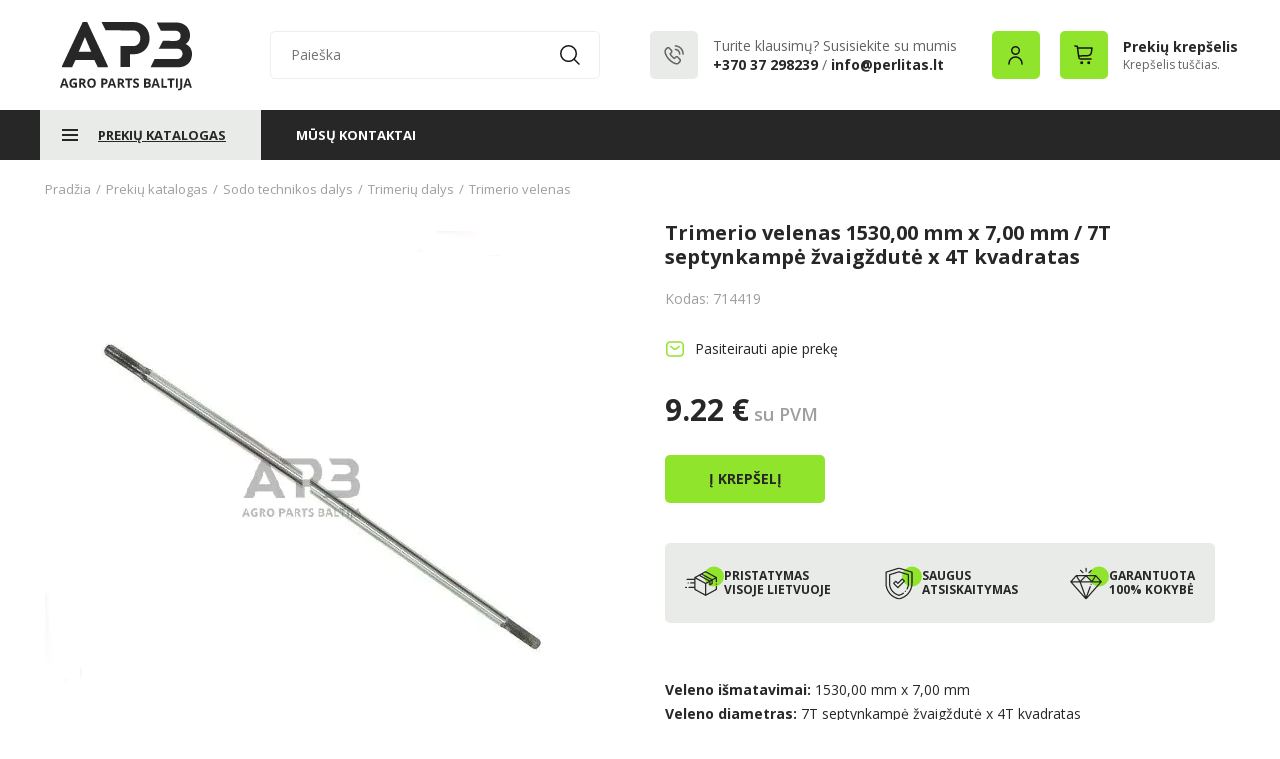

--- FILE ---
content_type: image/svg+xml
request_url: https://www.agropartsbaltija.lt/styles/agroparts2/images/phone.svg
body_size: 993
content:
<svg width="48" height="48" viewBox="0 0 48 48" fill="none" xmlns="http://www.w3.org/2000/svg">
<rect width="48" height="48" rx="5" fill="#E9EBE8"/>
<g clip-path="url(#clip0_2_153)">
<path fill-rule="evenodd" clip-rule="evenodd" d="M27.8973 26.261C27.7517 26.0891 27.5737 25.9506 27.3746 25.8542C27.1754 25.7578 26.9594 25.7057 26.74 25.701C26.5192 25.7065 26.3017 25.7587 26.1005 25.8542C25.8994 25.9498 25.7186 26.0868 25.5691 26.2571L24.4873 27.3943C24.3964 27.3438 24.3055 27.299 24.2237 27.2495C24.1 27.1848 23.9837 27.1238 23.8846 27.059C22.8108 26.3228 21.8589 25.4079 21.0664 24.3505C20.6982 23.88 20.3873 23.3633 20.1409 22.8124C20.4219 22.5419 20.6864 22.26 20.9355 21.9895C21.0309 21.8886 21.1273 21.7838 21.2228 21.6829C21.3922 21.5266 21.5278 21.3344 21.6208 21.1189C21.7137 20.9035 21.7618 20.6698 21.7618 20.4333C21.7618 20.1969 21.7137 19.9632 21.6208 19.7477C21.5278 19.5323 21.3922 19.34 21.2228 19.1838L20.2873 18.1971C20.1819 18.0848 20.0719 17.9695 19.9691 17.8543C19.7637 17.6305 19.5455 17.399 19.3255 17.1819C19.1781 17.0183 19.001 16.8872 18.8046 16.7961C18.6083 16.705 18.3966 16.6558 18.1819 16.6514C17.7422 16.661 17.3238 16.8516 17.0173 17.1819L17.01 17.1895L15.8428 18.4286C15.4106 18.8765 15.1469 19.4726 15.1 20.1076C15.0603 21.0233 15.2097 21.9371 15.5382 22.7867C16.1505 24.4701 17.0369 26.0294 18.1582 27.3952C19.6237 29.2564 21.4526 30.7674 23.5219 31.8267C24.4604 32.3372 25.4832 32.6559 26.5355 32.7657C26.6073 32.7657 26.6828 32.7724 26.7509 32.7724C27.1226 32.7817 27.4917 32.7064 27.8329 32.5519C28.1741 32.3973 28.4792 32.1671 28.7273 31.8771C28.7273 31.8695 28.7373 31.8667 28.7409 31.859C28.9289 31.6298 29.1289 31.4116 29.34 31.2057C29.4873 31.0571 29.6382 30.9019 29.7855 30.74C30.1067 30.41 30.2922 29.9617 30.3028 29.4905C30.2984 29.2577 30.2495 29.0281 30.1589 28.8154C30.0683 28.6028 29.9379 28.4113 29.7755 28.2524L27.8973 26.261Z" stroke="#636460" stroke-width="1.5" stroke-linecap="round" stroke-linejoin="round"/>
<path d="M25.3636 14.9524C26.3784 14.9524 27.3832 15.1618 28.3207 15.5686C29.2583 15.9754 30.1101 16.5717 30.8276 17.3234C31.5452 18.0751 32.1144 18.9676 32.5027 19.9497C32.891 20.9319 33.0909 21.9845 33.0909 23.0476" stroke="#636460" stroke-width="1.5" stroke-linecap="round" stroke-linejoin="round"/>
<path d="M25.3636 18.5133C25.932 18.5133 26.4948 18.6306 27.0198 18.8585C27.5449 19.0864 28.022 19.4204 28.4238 19.8414C28.8256 20.2625 29.1444 20.7623 29.3618 21.3125C29.5792 21.8626 29.691 22.4522 29.6909 23.0476" stroke="#636460" stroke-width="1.5" stroke-linecap="round" stroke-linejoin="round"/>
</g>
<defs>
<clipPath id="clip0_2_153">
<rect width="20" height="20" fill="white" transform="translate(14 14)"/>
</clipPath>
</defs>
</svg>


--- FILE ---
content_type: image/svg+xml
request_url: https://www.agropartsbaltija.lt/styles/agroparts2/images/3-0.svg
body_size: 985
content:
<svg width="222" height="77" viewBox="0 0 222 77" fill="none" xmlns="http://www.w3.org/2000/svg">
<path fill-rule="evenodd" clip-rule="evenodd" d="M23.1282 64.3506L17.1807 77H0V74.8184L35.4628 0.018757H43.0627L78.3058 74.8184V77H61.2324L55.1753 64.3511L23.1282 64.3506ZM28.5262 50.612H49.8909L39.208 25.4242L28.5262 50.612ZM219.187 44.0638C217.249 41.0311 214.371 38.6982 210.981 37.413C213.406 35.957 215.371 33.8601 216.654 31.3592C217.984 28.8917 218.683 26.1406 218.691 23.3452C218.748 20.076 218.13 16.8296 216.874 13.8042C215.739 11.114 214.029 8.69717 211.863 6.71814C209.646 4.74214 207.041 3.23895 204.209 2.30247C201.069 1.25838 197.775 0.742349 194.462 0.775904H161.752L168.795 14.7722L193.25 14.7326C196.113 14.7326 198.389 15.5686 200.079 17.2406C201.769 18.9126 202.577 21.1298 202.502 23.892C202.427 26.4374 201.564 28.4366 199.914 29.8895C198.264 31.3424 196.042 32.0693 193.248 32.07L172.315 32.0404L165.274 45.4197L195.674 45.3711C196.854 45.3663 198.033 45.4571 199.198 45.6429C200.308 45.8287 201.361 46.2572 202.282 46.8971C203.456 47.6979 204.373 48.8139 204.925 50.1132C205.514 51.4712 205.777 52.945 205.696 54.4201C205.656 56.7183 204.707 58.91 203.052 60.5258C201.437 62.0527 199.234 62.8162 196.443 62.8162L158.229 62.6873L151.187 76.9905H197.545C201.047 77.0415 204.532 76.4882 207.842 75.3557C210.716 74.3696 213.345 72.7897 215.552 70.7213C217.653 68.7108 219.287 66.2742 220.342 63.5795C221.474 60.6577 222.035 57.5508 221.996 54.4229C222.072 50.7768 221.098 47.1843 219.187 44.0638ZM147.795 17.4616C146.678 14.1801 144.899 11.1568 142.564 8.57502C140.156 5.96354 137.233 3.86697 133.974 2.41462C130.248 0.788796 126.206 -0.0110903 122.134 0.0712049C116.627 0.0712049 121.702 0.0544662 116.233 0.0154093C110.764 -0.0236477 72.9999 0.0154093 67.493 0.0890595L74.5358 14.0346C74.5358 14.0346 110.97 14.3365 113.764 14.2991C116.557 14.2617 119.343 14.2818 122.134 14.3549C123.826 14.3246 125.503 14.6791 127.035 15.391C128.442 16.0624 129.682 17.0299 130.669 18.2254C131.689 19.4765 132.472 20.8985 132.982 22.4235C133.535 24.0392 133.814 25.734 133.808 27.4395C133.817 29.1985 133.538 30.9474 132.982 32.6185C132.477 34.1728 131.673 35.6165 130.614 36.8707C129.591 38.0667 128.337 39.0493 126.925 39.7609C125.44 40.5003 123.796 40.8743 122.134 40.8511L99.7682 40.8109V76.3963H116.289V54.8067H122.134C126.159 54.8812 130.155 54.1197 133.863 52.5716C137.063 51.2299 139.948 49.249 142.336 46.7534C144.724 44.2578 146.564 41.3013 147.74 38.0697C148.957 34.8055 149.572 31.3526 149.557 27.8742C149.56 24.3307 148.964 20.8116 147.795 17.4616Z" fill="white"/>
</svg>


--- FILE ---
content_type: image/svg+xml
request_url: https://www.agropartsbaltija.lt/styles/agroparts2/images/user.svg
body_size: -80
content:
<svg width="20" height="20" viewBox="0 0 20 20" fill="none" xmlns="http://www.w3.org/2000/svg">
<path d="M13.25 5.5C13.25 7.57107 11.5711 9.25 9.5 9.25C7.42893 9.25 5.75 7.57107 5.75 5.5C5.75 3.42893 7.42893 1.75 9.5 1.75C11.5711 1.75 13.25 3.42893 13.25 5.5Z" stroke="#141414" stroke-width="1.5" stroke-linecap="round"/>
<path d="M16 19V18.5C16 14.9101 13.0899 12 9.5 12V12C5.91015 12 3 14.9101 3 18.5V19" stroke="#141414" stroke-width="1.5" stroke-linecap="round"/>
</svg>


--- FILE ---
content_type: image/svg+xml
request_url: https://www.agropartsbaltija.lt/styles/agroparts2/images/cart.svg
body_size: 19
content:
<svg width="20" height="20" viewBox="0 0 20 20" fill="none" xmlns="http://www.w3.org/2000/svg">
<path d="M17 14H6.75406C5.75034 14 4.90208 13.256 4.77115 12.2609L3.33334 1.33331L1.00009 0.999939" stroke="#141414" stroke-width="1.5" stroke-linecap="round" stroke-linejoin="round"/>
<path d="M4.04742 3.00001L17.9999 3L17.4437 7.17181C17.1872 9.0965 15.5854 10.5589 13.6453 10.6398L4.99988 11" stroke="#141414" stroke-width="1.5" stroke-linecap="round" stroke-linejoin="round"/>
<path d="M8.5 17.75C8.5 18.1642 8.16421 18.5 7.75 18.5C7.33579 18.5 7 18.1642 7 17.75C7 17.3358 7.33579 17 7.75 17C8.16421 17 8.5 17.3358 8.5 17.75Z" stroke="#141414" stroke-width="1.5" stroke-linecap="round" stroke-linejoin="round"/>
<path d="M15.5 17.75C15.5 18.1642 15.1642 18.5 14.75 18.5C14.3358 18.5 14 18.1642 14 17.75C14 17.3358 14.3358 17 14.75 17C15.1642 17 15.5 17.3358 15.5 17.75Z" stroke="#141414" stroke-width="1.5" stroke-linecap="round" stroke-linejoin="round"/>
</svg>
